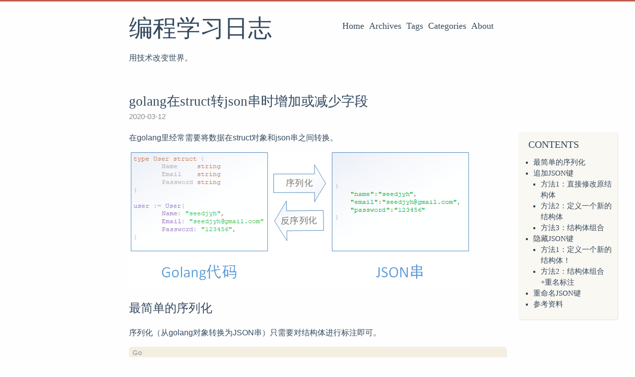

--- FILE ---
content_type: text/html
request_url: https://www.seedjyh.com/post/golang%E5%9C%A8struct%E8%BD%ACjson%E4%B8%B2%E6%97%B6%E5%A2%9E%E5%8A%A0%E6%88%96%E5%87%8F%E5%B0%91%E5%AD%97%E6%AE%B5/
body_size: 29892
content:
<!DOCTYPE html>
<html lang="en">
<head>
  <meta charset="utf-8">
  <meta http-equiv="X-UA-Compatible" content="IE=edge,chrome=1">
  <title>golang在struct转json串时增加或减少字段 - 编程学习日志 - 用技术改变世界。</title>
  <meta name="renderer" content="webkit" />
<meta name="viewport" content="width=device-width, initial-scale=1, maximum-scale=1"/>

<meta http-equiv="Cache-Control" content="no-transform" />
<meta http-equiv="Cache-Control" content="no-siteapp" />

<meta name="theme-color" content="#f8f5ec" />
<meta name="msapplication-navbutton-color" content="#f8f5ec">
<meta name="apple-mobile-web-app-capable" content="yes">
<meta name="apple-mobile-web-app-status-bar-style" content="#f8f5ec">


<meta name="author" content="seedjyh" /><meta name="description" content="在golang里经常需要将数据在struct对象和json串之间转换。 最简单的序列化 序列化（从golang对象转换为JSON串）只需要对结构" /><meta name="keywords" content="Hugo, theme, even" />






<meta name="generator" content="Hugo 0.80.0 with theme even" />


<link rel="canonical" href="https://www.seedjyh.com/post/golang%E5%9C%A8struct%E8%BD%ACjson%E4%B8%B2%E6%97%B6%E5%A2%9E%E5%8A%A0%E6%88%96%E5%87%8F%E5%B0%91%E5%AD%97%E6%AE%B5/" />
<link rel="apple-touch-icon" sizes="180x180" href="/apple-touch-icon.png">
<link rel="icon" type="image/png" sizes="32x32" href="/favicon-32x32.png">
<link rel="icon" type="image/png" sizes="16x16" href="/favicon-16x16.png">
<link rel="manifest" href="/manifest.json">
<link rel="mask-icon" href="/safari-pinned-tab.svg" color="#5bbad5">



<link href="/sass/main.min.b5a744db6de49a86cadafb3b70f555ab443f83c307a483402259e94726b045ff.css" rel="stylesheet">
<link rel="stylesheet" href="https://cdn.jsdelivr.net/npm/@fancyapps/fancybox@3.1.20/dist/jquery.fancybox.min.css" integrity="sha256-7TyXnr2YU040zfSP+rEcz29ggW4j56/ujTPwjMzyqFY=" crossorigin="anonymous">


<meta property="og:title" content="golang在struct转json串时增加或减少字段" />
<meta property="og:description" content="在golang里经常需要将数据在struct对象和json串之间转换。 最简单的序列化 序列化（从golang对象转换为JSON串）只需要对结构" />
<meta property="og:type" content="article" />
<meta property="og:url" content="https://www.seedjyh.com/post/golang%E5%9C%A8struct%E8%BD%ACjson%E4%B8%B2%E6%97%B6%E5%A2%9E%E5%8A%A0%E6%88%96%E5%87%8F%E5%B0%91%E5%AD%97%E6%AE%B5/" />
<meta property="article:published_time" content="2020-03-12T17:10:33+00:00" />
<meta property="article:modified_time" content="2020-03-12T17:10:33+00:00" />
<meta itemprop="name" content="golang在struct转json串时增加或减少字段">
<meta itemprop="description" content="在golang里经常需要将数据在struct对象和json串之间转换。 最简单的序列化 序列化（从golang对象转换为JSON串）只需要对结构">
<meta itemprop="datePublished" content="2020-03-12T17:10:33+00:00" />
<meta itemprop="dateModified" content="2020-03-12T17:10:33+00:00" />
<meta itemprop="wordCount" content="1692">



<meta itemprop="keywords" content="golang,json," />
<meta name="twitter:card" content="summary"/>
<meta name="twitter:title" content="golang在struct转json串时增加或减少字段"/>
<meta name="twitter:description" content="在golang里经常需要将数据在struct对象和json串之间转换。 最简单的序列化 序列化（从golang对象转换为JSON串）只需要对结构"/>

<!--[if lte IE 9]>
  <script src="https://cdnjs.cloudflare.com/ajax/libs/classlist/1.1.20170427/classList.min.js"></script>
<![endif]-->

<!--[if lt IE 9]>
  <script src="https://cdn.jsdelivr.net/npm/html5shiv@3.7.3/dist/html5shiv.min.js"></script>
  <script src="https://cdn.jsdelivr.net/npm/respond.js@1.4.2/dest/respond.min.js"></script>
<![endif]-->

</head>
<body>
  <div id="mobile-navbar" class="mobile-navbar">
  <div class="mobile-header-logo">
    <a href="/" class="logo">编程学习日志</a>
  </div>
  <div class="mobile-navbar-icon">
    <span></span>
    <span></span>
    <span></span>
  </div>
</div>
<nav id="mobile-menu" class="mobile-menu slideout-menu">
  <ul class="mobile-menu-list">
    <a href="/">
        <li class="mobile-menu-item">Home</li>
      </a><a href="/post/">
        <li class="mobile-menu-item">Archives</li>
      </a><a href="/tags/">
        <li class="mobile-menu-item">Tags</li>
      </a><a href="/categories/">
        <li class="mobile-menu-item">Categories</li>
      </a><a href="/about/">
        <li class="mobile-menu-item">About</li>
      </a>
  </ul>

  


</nav>

  <div class="container" id="mobile-panel">
    <header id="header" class="header">
        <div class="logo-wrapper">
  <a href="/" class="logo">编程学习日志
      <h2 style="font-size: 1rem; font-weight: 100; font-family: avenir next,avenir,sans-serif; line-height: 1.15;">
        用技术改变世界。
      </h2>
    
  </a>
</div>





<nav class="site-navbar">
  <ul id="menu" class="menu">
    <li class="menu-item">
        <a class="menu-item-link" href="/">Home</a>
      </li><li class="menu-item">
        <a class="menu-item-link" href="/post/">Archives</a>
      </li><li class="menu-item">
        <a class="menu-item-link" href="/tags/">Tags</a>
      </li><li class="menu-item">
        <a class="menu-item-link" href="/categories/">Categories</a>
      </li><li class="menu-item">
        <a class="menu-item-link" href="/about/">About</a>
      </li>
  </ul>
</nav>

<script>
  MathJax = {
    tex: {
      inlineMath: [['$', '$'], ['\\(', '\\)']],
      displayMath: [['$$','$$'], ['\\[', '\\]']],
      processEscapes: true,
      processEnvironments: true
    },
    options: {
      skipHtmlTags: ['script', 'noscript', 'style', 'textarea', 'pre']
    }
  };

  window.addEventListener('load', (event) => {
      document.querySelectorAll("mjx-container").forEach(function(x){
        x.parentElement.classList += 'has-jax'})
    });

</script>
<script src="https://polyfill.io/v3/polyfill.min.js?features=es6"></script>
<script type="text/javascript" id="MathJax-script" async
  src="https://cdn.jsdelivr.net/npm/mathjax@3/es5/tex-mml-chtml.js"></script>
  

    </header>

    <main id="main" class="main">
      <div class="content-wrapper">
        <div id="content" class="content">
          <article class="post">
    
    <header class="post-header">
      <h1 class="post-title">golang在struct转json串时增加或减少字段</h1>

      <div class="post-meta">
        <span class="post-time"> 2020-03-12 </span>
        
        
      </div>
    </header>

    <div class="post-toc" id="post-toc">
  <h2 class="post-toc-title">Contents</h2>
  <div class="post-toc-content always-active">
    <nav id="TableOfContents">
  <ul>
    <li>
      <ul>
        <li><a href="#最简单的序列化">最简单的序列化</a></li>
        <li><a href="#追加json键">追加JSON键</a>
          <ul>
            <li><a href="#方法1直接修改原结构体">方法1：直接修改原结构体</a></li>
            <li><a href="#方法2定义一个新的结构体">方法2：定义一个新的结构体</a></li>
            <li><a href="#方法3结构体组合">方法3：结构体组合</a></li>
          </ul>
        </li>
        <li><a href="#隐藏json键">隐藏JSON键</a>
          <ul>
            <li><a href="#方法1定义一个新的结构体">方法1：定义一个新的结构体！</a></li>
            <li><a href="#方法2结构体组合重名标注">方法2：结构体组合+重名标注</a></li>
          </ul>
        </li>
        <li><a href="#重命名json键">重命名JSON键</a></li>
        <li><a href="#参考资料">参考资料</a></li>
      </ul>
    </li>
  </ul>
</nav>
  </div>
</div>
    <div class="post-content">
      <p>在golang里经常需要将数据在struct对象和json串之间转换。</p>
<p><img src="https://i.loli.net/2020/03/12/YBbPqp4ryKFOl1a.png" alt="golang中struct和json串互相转化.png"></p>
<h2 id="最简单的序列化">最简单的序列化</h2>
<p>序列化（从golang对象转换为JSON串）只需要对结构体进行标注即可。</p>
<div class="highlight"><div class="chroma">
<table class="lntable"><tr><td class="lntd">
<pre class="chroma"><code><span class="lnt"> 1
</span><span class="lnt"> 2
</span><span class="lnt"> 3
</span><span class="lnt"> 4
</span><span class="lnt"> 5
</span><span class="lnt"> 6
</span><span class="lnt"> 7
</span><span class="lnt"> 8
</span><span class="lnt"> 9
</span><span class="lnt">10
</span><span class="lnt">11
</span><span class="lnt">12
</span><span class="lnt">13
</span><span class="lnt">14
</span><span class="lnt">15
</span><span class="lnt">16
</span></code></pre></td>
<td class="lntd">
<pre class="chroma"><code class="language-go" data-lang="go"><span class="c1">// 对struct进行标注
</span><span class="c1"></span><span class="kd">type</span> <span class="nx">User</span> <span class="kd">struct</span> <span class="p">{</span>
    <span class="nx">Name</span>     <span class="kt">string</span> <span class="s">`json:&#34;name&#34;`</span>
    <span class="nx">Email</span>    <span class="kt">string</span> <span class="s">`json:&#34;email&#34;`</span>
    <span class="nx">Password</span> <span class="kt">string</span> <span class="s">`json:&#34;password&#34;`</span>
<span class="p">}</span>

<span class="c1">// 序列化
</span><span class="c1"></span><span class="k">if</span> <span class="nx">buf</span><span class="p">,</span> <span class="nx">err</span> <span class="o">:=</span> <span class="nx">json</span><span class="p">.</span><span class="nf">Marshal</span><span class="p">(</span><span class="nx">User</span><span class="p">{</span>
    <span class="nx">Name</span><span class="p">:</span>     <span class="s">&#34;seedjyh&#34;</span><span class="p">,</span>
    <span class="nx">Email</span><span class="p">:</span>    <span class="s">&#34;seedjyh@gmail.com&#34;</span><span class="p">,</span>
    <span class="nx">Password</span><span class="p">:</span> <span class="s">&#34;123456&#34;</span><span class="p">,</span>
<span class="p">});</span> <span class="nx">err</span> <span class="o">!=</span> <span class="kc">nil</span> <span class="p">{</span>
    <span class="nx">fmt</span><span class="p">.</span><span class="nf">Println</span><span class="p">(</span><span class="nb">string</span><span class="p">(</span><span class="nx">buf</span><span class="p">))</span>
    <span class="c1">// 输出 {&#34;name&#34;:&#34;seedjyh&#34;,&#34;email&#34;:&#34;seedjyh@gmail.com&#34;,&#34;password&#34;:&#34;123456&#34;}
</span><span class="c1"></span><span class="p">}</span>
</code></pre></td></tr></table>
</div>
</div><p>很简单不是吗？</p>
<hr>
<h2 id="追加json键">追加JSON键</h2>
<p>然而，如果需要将<code>User</code>对象传递给服务器时，服务器需要追加一个<code>current</code>键值对，以存储发送时刻，那该怎么办？</p>
<h3 id="方法1直接修改原结构体">方法1：直接修改原结构体</h3>
<p>直接往User结构体里添加一个Current字段，几下敲完。</p>
<div class="highlight"><div class="chroma">
<table class="lntable"><tr><td class="lntd">
<pre class="chroma"><code><span class="lnt"> 1
</span><span class="lnt"> 2
</span><span class="lnt"> 3
</span><span class="lnt"> 4
</span><span class="lnt"> 5
</span><span class="lnt"> 6
</span><span class="lnt"> 7
</span><span class="lnt"> 8
</span><span class="lnt"> 9
</span><span class="lnt">10
</span><span class="lnt">11
</span><span class="lnt">12
</span><span class="lnt">13
</span><span class="lnt">14
</span><span class="lnt">15
</span><span class="lnt">16
</span></code></pre></td>
<td class="lntd">
<pre class="chroma"><code class="language-go" data-lang="go"><span class="kd">type</span> <span class="nx">User</span> <span class="kd">struct</span> <span class="p">{</span>
    <span class="nx">Name</span>     <span class="kt">string</span>    <span class="s">`json:&#34;name&#34;`</span>
    <span class="nx">Email</span>    <span class="kt">string</span>    <span class="s">`json:&#34;email&#34;`</span>
    <span class="nx">Password</span> <span class="kt">string</span>    <span class="s">`json:&#34;password&#34;`</span>
    <span class="nx">Current</span>  <span class="nx">time</span><span class="p">.</span><span class="nx">Time</span> <span class="s">`json:&#34;current&#34;`</span>  <span class="c1">// 加了这一行
</span><span class="c1"></span><span class="p">}</span>
<span class="c1">// 序列化
</span><span class="c1"></span><span class="k">if</span> <span class="nx">buf</span><span class="p">,</span> <span class="nx">err</span> <span class="o">:=</span> <span class="nx">json</span><span class="p">.</span><span class="nf">Marshal</span><span class="p">(</span><span class="nx">User</span><span class="p">{</span>
    <span class="nx">Name</span><span class="p">:</span>     <span class="s">&#34;seedjyh&#34;</span><span class="p">,</span>
    <span class="nx">Email</span><span class="p">:</span>    <span class="s">&#34;seedjyh@gmail.com&#34;</span><span class="p">,</span>
    <span class="nx">Password</span><span class="p">:</span> <span class="s">&#34;123456&#34;</span><span class="p">,</span>
    <span class="nx">Current</span><span class="p">:</span>  <span class="nx">time</span><span class="p">.</span><span class="nf">Now</span><span class="p">(),</span>
<span class="p">});</span> <span class="nx">err</span> <span class="o">!=</span> <span class="kc">nil</span> <span class="p">{</span>
    <span class="nx">fmt</span><span class="p">.</span><span class="nf">Println</span><span class="p">(</span><span class="nb">string</span><span class="p">(</span><span class="nx">buf</span><span class="p">))</span>
    <span class="c1">// 输出 {&#34;name&#34;:&#34;seedjyh&#34;,&#34;email&#34;:&#34;seedjyh@gmail.com&#34;,&#34;password&#34;:&#34;123456&#34;,&#34;current&#34;:&#34;2020-03-12T14:55:42.7560612+08:00&#34;}
</span><span class="c1"></span><span class="p">}</span>
</code></pre></td></tr></table>
</div>
</div><p>看上去不错，但是这个<code>Current</code>字段会影响所有用到这个User结构的地方。初始化的时候麻烦，序列化（而不需要Current字段）的地方更麻烦。</p>
<p>有更好的方法吗？</p>
<h3 id="方法2定义一个新的结构体">方法2：定义一个新的结构体</h3>
<div class="highlight"><div class="chroma">
<table class="lntable"><tr><td class="lntd">
<pre class="chroma"><code><span class="lnt">1
</span><span class="lnt">2
</span><span class="lnt">3
</span><span class="lnt">4
</span><span class="lnt">5
</span><span class="lnt">6
</span></code></pre></td>
<td class="lntd">
<pre class="chroma"><code class="language-go" data-lang="go"><span class="kd">type</span> <span class="nx">UserWithCurrent</span> <span class="kd">struct</span> <span class="p">{</span>
    <span class="nx">Name</span>     <span class="kt">string</span>    <span class="s">`json:&#34;name&#34;`</span>     <span class="c1">// 照抄
</span><span class="c1"></span>    <span class="nx">Email</span>    <span class="kt">string</span>    <span class="s">`json:&#34;email&#34;`</span>    <span class="c1">// 照抄
</span><span class="c1"></span>    <span class="nx">Password</span> <span class="kt">string</span>    <span class="s">`json:&#34;password&#34;`</span> <span class="c1">// 照抄
</span><span class="c1"></span>    <span class="nx">Current</span>  <span class="nx">time</span><span class="p">.</span><span class="nx">Time</span> <span class="s">`json:&#34;current&#34;`</span>  <span class="c1">// 新增字段
</span><span class="c1"></span><span class="p">}</span>
</code></pre></td></tr></table>
</div>
</div><p>这比方法1好一些。只在序列化的地方定义<code>UserWithCurrent</code>结构，其他代码就不受干扰了。</p>
<p>不过还是有两个缺点：</p>
<ol>
<li>构造UserWithCurrent对象时，需要将User对象的每个字段逐一赋值，麻烦又易错。</li>
<li>如果原来的User对象增加了字段（比如Age），这里UserWithCurrent也得跟着改。</li>
</ol>
<p>有更好的方法吗？</p>
<h3 id="方法3结构体组合">方法3：结构体组合</h3>
<p>golang没有提供面向对象的继承功能，但提供了一个用<strong>组合</strong>实现继承的方法。</p>
<div class="highlight"><div class="chroma">
<table class="lntable"><tr><td class="lntd">
<pre class="chroma"><code><span class="lnt">1
</span><span class="lnt">2
</span><span class="lnt">3
</span><span class="lnt">4
</span></code></pre></td>
<td class="lntd">
<pre class="chroma"><code class="language-go" data-lang="go"><span class="kd">type</span> <span class="nx">UserWithCurrent</span> <span class="kd">struct</span> <span class="p">{</span>
    <span class="o">*</span><span class="nx">User</span>                              <span class="c1">// 不加星号也可以，加星号可以节约内存开销
</span><span class="c1"></span>    <span class="nx">Current</span> <span class="nx">time</span><span class="p">.</span><span class="nx">Time</span> <span class="s">`json:&#34;current&#34;`</span> <span class="c1">// 新增字段
</span><span class="c1"></span><span class="p">}</span>
</code></pre></td></tr></table>
</div>
</div><p>这种结构的UserWithCurrent不但能实现添加current字段的要求，在用User对象构造UserWithCurrent对象时，可以直接将User对象赋值过去而不需对User对象的字段逐个赋值。如下所示：</p>
<div class="highlight"><div class="chroma">
<table class="lntable"><tr><td class="lntd">
<pre class="chroma"><code><span class="lnt">1
</span><span class="lnt">2
</span><span class="lnt">3
</span><span class="lnt">4
</span></code></pre></td>
<td class="lntd">
<pre class="chroma"><code class="language-go" data-lang="go"><span class="nx">userToSend</span> <span class="o">:=</span> <span class="nx">UserWithCurrent</span><span class="p">{</span>
    <span class="nx">User</span><span class="p">:</span>    <span class="o">&amp;</span><span class="nx">user</span><span class="p">,</span>  <span class="c1">// user是User结构体的对象。
</span><span class="c1"></span>    <span class="nx">Current</span><span class="p">:</span> <span class="nx">time</span><span class="p">.</span><span class="nf">Now</span><span class="p">(),</span>
<span class="p">}</span>
</code></pre></td></tr></table>
</div>
</div><hr>
<h2 id="隐藏json键">隐藏JSON键</h2>
<p>现在有个需求：将User对象（最初的那个struct）的内容按照JSON格式打印到日志里。但是由于Password是敏感字段，需要在打印时去掉。也就是原来的Name、Email、Password三个字段只打印前两个。</p>
<p>是去掉一个键，而不是新增。该怎么办？</p>
<h3 id="方法1定义一个新的结构体">方法1：定义一个新的结构体！</h3>
<div class="highlight"><div class="chroma">
<table class="lntable"><tr><td class="lntd">
<pre class="chroma"><code><span class="lnt">1
</span><span class="lnt">2
</span><span class="lnt">3
</span><span class="lnt">4
</span><span class="lnt">5
</span></code></pre></td>
<td class="lntd">
<pre class="chroma"><code class="language-go" data-lang="go"><span class="kd">type</span> <span class="nx">UserWithoutPassword</span> <span class="kd">struct</span> <span class="p">{</span>
    <span class="nx">Name</span>     <span class="kt">string</span>    <span class="s">`json:&#34;name&#34;`</span>     <span class="c1">// 照抄
</span><span class="c1"></span>    <span class="nx">Email</span>    <span class="kt">string</span>    <span class="s">`json:&#34;email&#34;`</span>    <span class="c1">// 照抄
</span><span class="c1"></span>    <span class="c1">// Password去掉了。
</span><span class="c1"></span><span class="p">}</span>
</code></pre></td></tr></table>
</div>
</div><p>然后在构造这个对象时逐个从user对象拷贝字段，User字段发生变化时也得连锁修改UserWithoutPassword结构。麻烦，易错。</p>
<p>只有这个方法吗？</p>
<p><strong>并不是。</strong></p>
<h3 id="方法2结构体组合重名标注">方法2：结构体组合+重名标注</h3>
<p>用结构体组合，依然可以实现字段</p>
<div class="highlight"><div class="chroma">
<table class="lntable"><tr><td class="lntd">
<pre class="chroma"><code><span class="lnt">1
</span><span class="lnt">2
</span><span class="lnt">3
</span><span class="lnt">4
</span><span class="lnt">5
</span><span class="lnt">6
</span><span class="lnt">7
</span><span class="lnt">8
</span><span class="lnt">9
</span></code></pre></td>
<td class="lntd">
<pre class="chroma"><code class="language-go" data-lang="go"><span class="kd">type</span> <span class="nx">UserWithoutPassword</span> <span class="kd">struct</span> <span class="p">{</span>
    <span class="o">*</span><span class="nx">User</span>
    <span class="nx">Abc</span> <span class="kt">int</span> <span class="s">`json:&#34;password,omitempty&#34;`</span> <span class="c1">// 关键是标注password和omitempty
</span><span class="c1"></span><span class="p">}</span>

<span class="nx">userWithoutPassword</span> <span class="o">:=</span> <span class="nx">UserWithoutPassword</span><span class="p">{</span>
    <span class="nx">User</span><span class="p">:</span> <span class="o">&amp;</span><span class="nx">user</span><span class="p">,</span>
    <span class="c1">// 字段Abc留空，不赋值
</span><span class="c1"></span><span class="p">}</span>
</code></pre></td></tr></table>
</div>
</div><p>稍微解释一下：</p>
<p>UserWithoutPassword里新增的一行里，字段名<code>Abc</code>和字段类型<code>int</code>都<strong>可以随便写</strong>，关键是标注。</p>
<p>Abc的标注为<code>password</code>，和User对象里的Password字段的标注相同。此时，在json包对对象进行序列化时，JSON的<code>password</code>键的值只看外层的struct字段。</p>
<p><img src="https://i.loli.net/2020/03/12/l6djOVRYFnxw5kC.png" alt="golang中json序列化时的键覆盖.png"></p>
<p>也就是说，最后序列化的时候，<code>password</code>键的值由UserWithoutPassword的Abc字段决定。</p>
<p>然后在Abc的标注里加上<code>omitempty</code>，并在构造UserWithoutPassword对象时故意不对Abc赋值（让其保持默认的空值），即可在最终生成的JSON串里隐藏password这个JSON键。</p>
<hr>
<h2 id="重命名json键">重命名JSON键</h2>
<p>还是原来那个User结构，现在要求<code>name</code>键改成<code>username</code>键。</p>
<p><img src="https://i.loli.net/2020/03/12/QUbY4s9ytMLxCdG.png" alt="golang中json序列化时的键重命名.png"></p>
<p>其实也很简单，联合使用上面的“追加JSON键”和“隐藏JSON键”即可。</p>
<div class="highlight"><div class="chroma">
<table class="lntable"><tr><td class="lntd">
<pre class="chroma"><code><span class="lnt"> 1
</span><span class="lnt"> 2
</span><span class="lnt"> 3
</span><span class="lnt"> 4
</span><span class="lnt"> 5
</span><span class="lnt"> 6
</span><span class="lnt"> 7
</span><span class="lnt"> 8
</span><span class="lnt"> 9
</span><span class="lnt">10
</span><span class="lnt">11
</span></code></pre></td>
<td class="lntd">
<pre class="chroma"><code class="language-go" data-lang="go"><span class="kd">type</span> <span class="nx">UserRenameKey</span> <span class="kd">struct</span> <span class="p">{</span>
    <span class="o">*</span><span class="nx">User</span>
    <span class="nx">Abc</span> <span class="kt">int</span>    <span class="s">`json:&#34;name,omitempty&#34;`</span> <span class="c1">// 覆盖键name
</span><span class="c1"></span>    <span class="nx">Def</span> <span class="kt">string</span> <span class="s">`json:&#34;username&#34;`</span>       <span class="c1">// 新键username
</span><span class="c1"></span><span class="p">}</span>

<span class="nx">userRenameKey</span> <span class="o">:=</span> <span class="nx">UserRenameKey</span><span class="p">{</span>
    <span class="nx">User</span><span class="p">:</span> <span class="o">&amp;</span><span class="nx">user</span><span class="p">,</span>
    <span class="c1">// 字段Abc留空，不赋值
</span><span class="c1"></span>    <span class="nx">Def</span><span class="p">:</span>  <span class="nx">user</span><span class="p">.</span><span class="nx">Name</span><span class="p">,</span> <span class="c1">// 将user对象里的Name字段赋值给Def字段，最后序列化成username
</span><span class="c1"></span><span class="p">}</span>
</code></pre></td></tr></table>
</div>
</div><hr>
<h2 id="参考资料">参考资料</h2>
<ul>
<li><a href="https://attilaolah.eu/2014/09/10/json-and-struct-composition-in-go/">JSON and struct composition in Go</a></li>
<li><a href="https://golangbot.com/inheritance/">Inheritance in Golang - golangbot.com</a></li>
<li><a href="https://golang.org/pkg/encoding/json/">json - The Go Programming Language</a></li>
</ul>

    </div>

    <div class="post-copyright">
  <p class="copyright-item">
    <span class="item-title">Author</span>
    <span class="item-content">seedjyh</span>
  </p>
  <p class="copyright-item">
    <span class="item-title">LastMod</span>
    <span class="item-content">
        2020-03-12
        
    </span>
  </p>
  
  
</div>
<footer class="post-footer">
      <div class="post-tags">
          <a href="/tags/golang/">golang</a>
          <a href="/tags/json/">json</a>
          </div>
      <nav class="post-nav">
        <a class="prev" href="/post/%E5%8A%9B%E6%89%A35674%E6%9E%84%E9%80%A0%E5%AD%97%E5%85%B8%E5%BA%8F%E6%9C%80%E5%A4%A7%E7%9A%84%E5%90%88%E5%B9%B6%E5%AD%97%E7%AC%A6%E4%B8%B2%E8%A7%A3%E9%A2%98%E6%8A%A5%E5%91%8A/">
            <i class="iconfont icon-left"></i>
            <span class="prev-text nav-default">力扣5674“构造字典序最大的合并字符串”解题报告</span>
            <span class="prev-text nav-mobile">Prev</span>
          </a>
        <a class="next" href="/post/%E7%94%A8hexo%E5%88%9B%E5%BB%BA%E5%8D%9A%E5%AE%A2/">
            <span class="next-text nav-default">用hexo创建博客</span>
            <span class="next-text nav-mobile">Next</span>
            <i class="iconfont icon-right"></i>
          </a>
      </nav>
    </footer>
  </article>
        </div>
        

  

  

      </div>
    </main>

    <footer id="footer" class="footer">
      <div class="social-links">
      <a href="mailto:seedjyh@gmail.com" class="iconfont icon-email" title="email"></a>
      <a href="https://stackoverflow.com/users/8955357/seedjyh" class="iconfont icon-stack-overflow" title="stack-overflow"></a>
      <a href="https://twitter.com/seedjyh" class="iconfont icon-twitter" title="twitter"></a>
      <a href="https://www.facebook.com/yonghang.jiang.16/" class="iconfont icon-facebook" title="facebook"></a>
      <a href="https://www.linkedin.com/in/%E7%94%AC%E6%9D%AD-%E8%92%8B-868b54177/" class="iconfont icon-linkedin" title="linkedin"></a>
      <a href="https://github.com/seedjyh" class="iconfont icon-github" title="github"></a>
      <a href="https://weibo.com/seedjyh" class="iconfont icon-weibo" title="weibo"></a>
      <a href="https://www.zhihu.com/people/jiang-yong-hang" class="iconfont icon-zhihu" title="zhihu"></a>
      <a href="https://www.douban.com/people/1583261/" class="iconfont icon-douban" title="douban"></a>
      <a href="https://space.bilibili.com/1403174" class="iconfont icon-bilibili" title="bilibili"></a>
  
</div>

<div style="color: #8a8a8a; font-size: 16px; font-weight: 400; text-align: center; line-height: 1.5; margin: 10px 0 0;">
    <a href="https://beian.miit.gov.cn/" rel="noopener" target="_blank">浙ICP备19049549号-1 </a>
    <img src="/images/beian_icon.png" style="display: inline-block;">
  <a href="http://www.beian.gov.cn/portal/registerSystemInfo?recordcode=33010602010604" rel="noopener" target="_blank">浙公网安备33010602010604号 </a>
</div>

<div class="copyright">
  <span class="power-by">
    Powered by <a class="hexo-link" href="https://gohugo.io">Hugo</a>
  </span>
  <span class="division">|</span>
  <span class="theme-info">
    Theme - 
    <a class="theme-link" href="https://github.com/olOwOlo/hugo-theme-even">Even</a>
  </span>

  

  <span class="copyright-year">
    &copy; 
    2017 - 
    2026<span class="heart"><i class="iconfont icon-heart"></i></span><span>seedjyh</span>
  </span>
  
  <script type="text/javascript"
    src="https://cdn.mathjax.org/mathjax/latest/MathJax.js?config=TeX-AMS-MML_HTMLorMML">
  </script>
</div>

    </footer>

    <div class="back-to-top" id="back-to-top">
      <i class="iconfont icon-up"></i>
    </div>
  </div>
  
  <script src="https://cdn.jsdelivr.net/npm/jquery@3.2.1/dist/jquery.min.js" integrity="sha256-hwg4gsxgFZhOsEEamdOYGBf13FyQuiTwlAQgxVSNgt4=" crossorigin="anonymous"></script>
  <script src="https://cdn.jsdelivr.net/npm/slideout@1.0.1/dist/slideout.min.js" integrity="sha256-t+zJ/g8/KXIJMjSVQdnibt4dlaDxc9zXr/9oNPeWqdg=" crossorigin="anonymous"></script>
  <script src="https://cdn.jsdelivr.net/npm/@fancyapps/fancybox@3.1.20/dist/jquery.fancybox.min.js" integrity="sha256-XVLffZaxoWfGUEbdzuLi7pwaUJv1cecsQJQqGLe7axY=" crossorigin="anonymous"></script>



<script type="text/javascript" src="/js/main.min.c12618f9a600c40bd024996677e951e64d3487006775aeb22e200c990006c5c7.js"></script>

<script id="baidu_analytics">
  var _hmt = _hmt || [];
  (function() {
    if (window.location.hostname === 'localhost') return;
    var hm = document.createElement("script"); hm.async = true;
    hm.src = "https://hm.baidu.com/hm.js?99bad0de6fb0bba296e977f8fb310557";
    var s = document.getElementsByTagName("script")[0];
    s.parentNode.insertBefore(hm, s);
  })();
</script>







<script src="https://cdn.jsdelivr.net/npm/mermaid/dist/mermaid.min.js"></script>
<script>mermaid.initialize({startOnLoad:true});
</script>


</body>
</html>


--- FILE ---
content_type: application/javascript
request_url: https://www.seedjyh.com/js/main.min.c12618f9a600c40bd024996677e951e64d3487006775aeb22e200c990006c5c7.js
body_size: 7007
content:
'use strict';const Even={};Even.backToTop=function(){const $backToTop=$('#back-to-top');$(window).scroll(function(){if($(window).scrollTop()>100){$backToTop.fadeIn(1000);}else{$backToTop.fadeOut(1000);}});$backToTop.click(function(){$('body,html').animate({scrollTop:0});});};Even.mobileNavbar=function(){const $mobileNav=$('#mobile-navbar');const $mobileNavIcon=$('.mobile-navbar-icon');const slideout=new Slideout({'panel':document.getElementById('mobile-panel'),'menu':document.getElementById('mobile-menu'),'padding':180,'tolerance':70,});slideout.disableTouch();$mobileNavIcon.click(function(){slideout.toggle();});slideout.on('beforeopen',function(){$mobileNav.addClass('fixed-open');$mobileNavIcon.addClass('icon-click').removeClass('icon-out');});slideout.on('beforeclose',function(){$mobileNav.removeClass('fixed-open');$mobileNavIcon.addClass('icon-out').removeClass('icon-click');});$('#mobile-panel').on('touchend',function(){slideout.isOpen()&&$mobileNavIcon.click();});};Even._initToc=function(){const SPACING=20;const $toc=$('.post-toc');const $footer=$('.post-footer');if($toc.length){const minScrollTop=$toc.offset().top-SPACING;const maxScrollTop=$footer.offset().top-$toc.height()-SPACING;const tocState={start:{'position':'absolute','top':minScrollTop,},process:{'position':'fixed','top':SPACING,},end:{'position':'absolute','top':maxScrollTop,},};$(window).scroll(function(){const scrollTop=$(window).scrollTop();if(scrollTop<minScrollTop){$toc.css(tocState.start);}else if(scrollTop>maxScrollTop){$toc.css(tocState.end);}else{$toc.css(tocState.process);}});}
const HEADERFIX=30;const $toclink=$('.toc-link');const $headerlink=$('.headerlink');const $tocLinkLis=$('.post-toc-content li');const headerlinkTop=$.map($headerlink,function(link){return $(link).offset().top;});const headerLinksOffsetForSearch=$.map(headerlinkTop,function(offset){return offset-HEADERFIX;});const searchActiveTocIndex=function(array,target){for(let i=0;i<array.length-1;i++){if(target>array[i]&&target<=array[i+1])return i;}
if(target>array[array.length-1])return array.length-1;return-1;};$(window).scroll(function(){const scrollTop=$(window).scrollTop();const activeTocIndex=searchActiveTocIndex(headerLinksOffsetForSearch,scrollTop);$($toclink).removeClass('active');$($tocLinkLis).removeClass('has-active');if(activeTocIndex!==-1&&$toclink[activeTocIndex]!=null){$($toclink[activeTocIndex]).addClass('active');let ancestor=$toclink[activeTocIndex].parentNode;while(ancestor.tagName!=='NAV'){$(ancestor).addClass('has-active');ancestor=ancestor.parentNode.parentNode;}}});};Even.fancybox=function(){if($.fancybox){$('.post-content').each(function(){$(this).find('img').each(function(){$(this).wrap(`<a class="fancybox" href="${this.src}" data-fancybox="gallery" data-caption="${this.title}"></a>`);});});$('.fancybox').fancybox({selector:'.fancybox',protect:true,});}};Even.highlight=function(){const blocks=document.querySelectorAll('pre code');for(let i=0;i<blocks.length;i++){const block=blocks[i];const rootElement=block.parentElement;const lineCodes=block.innerHTML.split(/\n/);if(lineCodes[lineCodes.length-1]==='')lineCodes.pop();const lineLength=lineCodes.length;let codeLineHtml='';for(let i=0;i<lineLength;i++){codeLineHtml+=`<div class="line">${i+1}</div>`;}
let codeHtml='';for(let i=0;i<lineLength;i++){codeHtml+=`<div class="line">${lineCodes[i]}</div>`;}
block.className+=' highlight';const figure=document.createElement('figure');figure.className=block.className;figure.innerHTML=`<table><tbody><tr><td class="gutter"><pre>${codeLineHtml}</pre></td><td class="code"><pre>${codeHtml}</pre></td></tr></tbody></table>`;rootElement.parentElement.replaceChild(figure,rootElement);}};Even.chroma=function(){const blocks=document.querySelectorAll('.highlight > .chroma');for(let i=0;i<blocks.length;i++){const block=blocks[i];const afterHighLight=block.querySelector('pre.chroma > code[data-lang]');const lang=afterHighLight?afterHighLight.className:'';block.className+=' '+lang;}};Even.toc=function(){const tocContainer=document.getElementById('post-toc');if(tocContainer!==null){const toc=document.getElementById('TableOfContents');if(toc===null){tocContainer.parentNode.removeChild(tocContainer);}else{this._refactorToc(toc);this._linkToc();this._initToc();}}};Even._refactorToc=function(toc){const oldTocList=toc.children[0];let newTocList=oldTocList;let temp;while(newTocList.children.length===1&&(temp=newTocList.children[0].children[0]).tagName==='UL'){newTocList=temp;}
if(newTocList!==oldTocList)toc.replaceChild(newTocList,oldTocList);};Even._linkToc=function(){const links=document.querySelectorAll('#TableOfContents a:first-child');for(let i=0;i<links.length;i++)links[i].className+=' toc-link';for(let num=1;num<=6;num++){const headers=document.querySelectorAll('.post-content>h'+num);for(let i=0;i<headers.length;i++){const header=headers[i];header.innerHTML=`<a href="#${header.id}" class="headerlink anchor"><i class="iconfont icon-link"></i></a>${header.innerHTML}`;}}};Even.flowchart=function(){if(!window.flowchart)return;const blocks=document.querySelectorAll('pre code.language-flowchart, pre code.language-flow');for(let i=0;i<blocks.length;i++){if(!window.hljs&&i%2===0)continue;const block=blocks[i];const rootElement=window.hljs?block.parentElement:block.parentElement.parentElement.parentElement.parentElement.parentElement.parentElement.parentElement;const container=document.createElement('div');const id=`js-flowchart-diagrams-${i}`;container.id=id;container.className='align-center';rootElement.parentElement.replaceChild(container,rootElement);const diagram=flowchart.parse(block.childNodes[0].nodeValue);diagram.drawSVG(id,window.flowchartDiagramsOptions?window.flowchartDiagramsOptions:{});}};Even.sequence=function(){if(!window.Diagram)return;const blocks=document.querySelectorAll('pre code.language-sequence');for(let i=0;i<blocks.length;i++){if(!window.hljs&&i%2===0)continue;const block=blocks[i];const rootElement=window.hljs?block.parentElement:block.parentElement.parentElement.parentElement.parentElement.parentElement.parentElement.parentElement;const container=document.createElement('div');const id=`js-sequence-diagrams-${i}`;container.id=id;container.className='align-center';rootElement.parentElement.replaceChild(container,rootElement);const diagram=Diagram.parse(block.childNodes[0].nodeValue);diagram.drawSVG(id,window.sequenceDiagramsOptions?window.sequenceDiagramsOptions:{theme:'simple'});}};Even.responsiveTable=function(){const tables=document.querySelectorAll('.post-content table:not(.lntable)');for(let i=0;i<tables.length;i++){const table=tables[i];const wrapper=document.createElement('div');wrapper.className='table-wrapper';table.parentElement.replaceChild(wrapper,table);wrapper.appendChild(table);}};;$(document).ready(function(){Even.backToTop();Even.mobileNavbar();Even.toc();Even.fancybox();});Even.responsiveTable();Even.flowchart();Even.sequence();if(window.hljs){hljs.initHighlighting();Even.highlight();}else{Even.chroma();}